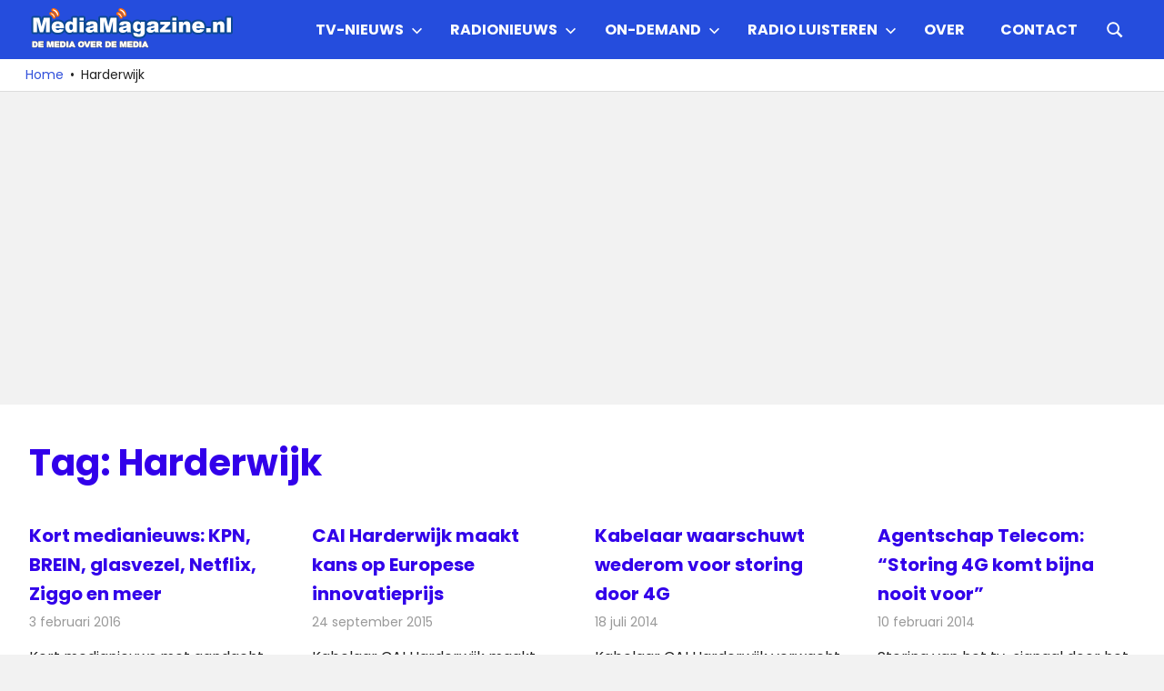

--- FILE ---
content_type: text/html; charset=utf-8
request_url: https://www.google.com/recaptcha/api2/aframe
body_size: 247
content:
<!DOCTYPE HTML><html><head><meta http-equiv="content-type" content="text/html; charset=UTF-8"></head><body><script nonce="HN3jaDJS3MomKsAldHac8g">/** Anti-fraud and anti-abuse applications only. See google.com/recaptcha */ try{var clients={'sodar':'https://pagead2.googlesyndication.com/pagead/sodar?'};window.addEventListener("message",function(a){try{if(a.source===window.parent){var b=JSON.parse(a.data);var c=clients[b['id']];if(c){var d=document.createElement('img');d.src=c+b['params']+'&rc='+(localStorage.getItem("rc::a")?sessionStorage.getItem("rc::b"):"");window.document.body.appendChild(d);sessionStorage.setItem("rc::e",parseInt(sessionStorage.getItem("rc::e")||0)+1);localStorage.setItem("rc::h",'1768701021461');}}}catch(b){}});window.parent.postMessage("_grecaptcha_ready", "*");}catch(b){}</script></body></html>